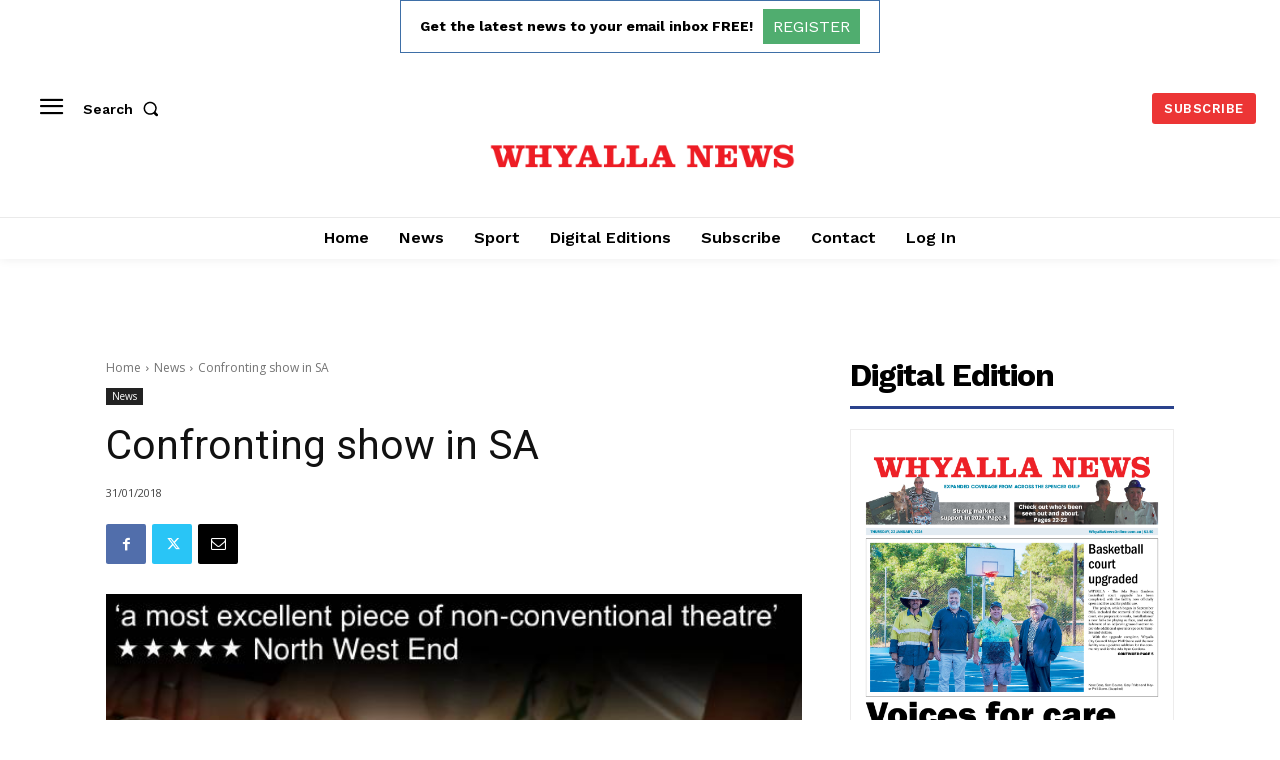

--- FILE ---
content_type: text/html; charset=utf-8
request_url: https://www.google.com/recaptcha/api2/aframe
body_size: 267
content:
<!DOCTYPE HTML><html><head><meta http-equiv="content-type" content="text/html; charset=UTF-8"></head><body><script nonce="wN7rHlEakH8mSpIdeVSUWw">/** Anti-fraud and anti-abuse applications only. See google.com/recaptcha */ try{var clients={'sodar':'https://pagead2.googlesyndication.com/pagead/sodar?'};window.addEventListener("message",function(a){try{if(a.source===window.parent){var b=JSON.parse(a.data);var c=clients[b['id']];if(c){var d=document.createElement('img');d.src=c+b['params']+'&rc='+(localStorage.getItem("rc::a")?sessionStorage.getItem("rc::b"):"");window.document.body.appendChild(d);sessionStorage.setItem("rc::e",parseInt(sessionStorage.getItem("rc::e")||0)+1);localStorage.setItem("rc::h",'1769071358039');}}}catch(b){}});window.parent.postMessage("_grecaptcha_ready", "*");}catch(b){}</script></body></html>